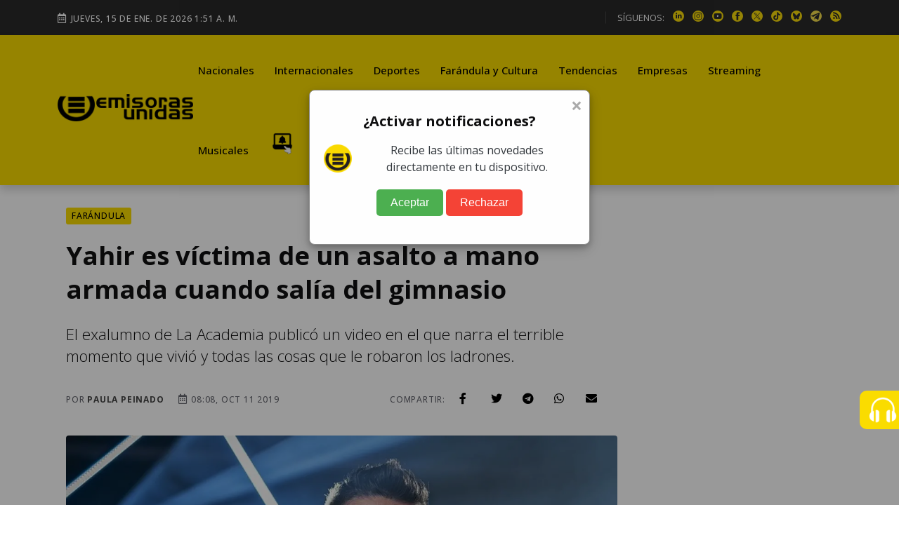

--- FILE ---
content_type: text/html; charset=utf-8
request_url: https://www.google.com/recaptcha/api2/aframe
body_size: 146
content:
<!DOCTYPE HTML><html><head><meta http-equiv="content-type" content="text/html; charset=UTF-8"></head><body><script nonce="JxcigrMW4tsYmUikdOBiQw">/** Anti-fraud and anti-abuse applications only. See google.com/recaptcha */ try{var clients={'sodar':'https://pagead2.googlesyndication.com/pagead/sodar?'};window.addEventListener("message",function(a){try{if(a.source===window.parent){var b=JSON.parse(a.data);var c=clients[b['id']];if(c){var d=document.createElement('img');d.src=c+b['params']+'&rc='+(localStorage.getItem("rc::a")?sessionStorage.getItem("rc::b"):"");window.document.body.appendChild(d);sessionStorage.setItem("rc::e",parseInt(sessionStorage.getItem("rc::e")||0)+1);localStorage.setItem("rc::h",'1768441902502');}}}catch(b){}});window.parent.postMessage("_grecaptcha_ready", "*");}catch(b){}</script></body></html>

--- FILE ---
content_type: application/javascript; charset=utf-8
request_url: https://fundingchoicesmessages.google.com/f/AGSKWxWmKs_m649JbX9U81qwI87azcQ-dPCio7RD2ROiMOz3e0nsfTmb8pGvn8U8S-_IcChOyvEoz0jGbXlETGWVDMZqBWIeP2cF_6-9xdJ5LsCX6UnzpoFLjhTSRp2gFMw2T6WeLWaedaI4Z1omPgC9U98e_mNlN0Kf4GDpZn2ovEhcNcOES9h3E9NNq5Nx/_/adv2./ad-iframe?/adv/banner_/asyncspc.&adnum=
body_size: -1289
content:
window['a0520933-fe7e-4e3e-83ce-1c17a4a3f2fa'] = true;